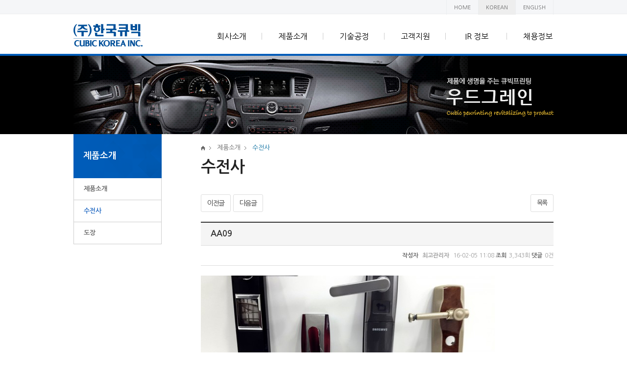

--- FILE ---
content_type: text/html; charset=utf-8
request_url: http://cubic.co.kr/bbs/board.php?bo_table=2_2&wr_id=78
body_size: 4093
content:
<!doctype html>
<html lang="ko">
<head>
<meta charset="utf-8">
<meta http-equiv="imagetoolbar" content="no">
<meta http-equiv="X-UA-Compatible" content="IE=edge,chrome=1">
<title>AA09 > 수전사 | 한국큐빅</title>
<link rel="stylesheet" href="http://cubic.co.kr/common/css_kr/style.css" type="text/css">
<link rel="stylesheet" href="http://cubic.co.kr/skin/board/slide/style.css">
<link rel="stylesheet" href="http://cubic.co.kr/css/default.css">
<!--[if lte IE 8]>
<script src="http://cubic.co.kr/js/html5.js"></script>
<![endif]-->
<script>
// 자바스크립트에서 사용하는 전역변수 선언
var g5_url       = "http://cubic.co.kr";
var g5_cmm_url       = "http://cubic.co.kr/common";
var g5_bbs_url   = "http://cubic.co.kr/bbs";
var g5_is_member = "";
var g5_is_admin  = "";
var g5_is_mobile = "";
var g5_bo_table  = "2_2";
var g5_sca       = "";
var g5_editor    = "";
var g5_cookie_domain = "";
</script>
<script src="http://cubic.co.kr/js/jquery-1.8.3.min.js"></script>
<script src="http://cubic.co.kr/js/jquery.menu.js"></script>
<script src="http://cubic.co.kr/js/common.js"></script>
<script src="http://cubic.co.kr/js/wrest.js"></script>
<script src="http://cubic.co.kr/common/js/edit_jquery.js"></script>



</head>
<body><!-- 본문 -->
<div id="wrap_s">
	
	 <div id="header_w">
	 	 <div class="top_util">
		    <div class="util">
				<ul>
					<li class="first"><a href="http://cubic.co.kr/">HOME</a></li>
					<li class="kr_on"><a href="http://cubic.co.kr/?g_country=kr" title="국문 홈페이지 보기">KOREAN</a></li>
					<li><a href="http://cubic.co.kr/?g_country=en" title="영문 홈페이지 보기">ENGLISH</a></li>
				</ul>
			</div>
		 </div>
	     <div id="header">			
			<h1 class="logo">
				<a href="http://cubic.co.kr"><img src="http://cubic.co.kr/common/img_kr/main/logo.png" alt=""></a>
			</h1>
			<!--Navigation-->
			<div id="navigation" class="gnavi">
				<ul class="gnb" id="gnbmn">
					<li><a href="http://cubic.co.kr?doc_id=1_1">회사소개</a></li>
					<li><a href="http://cubic.co.kr?doc_id=2_1">제품소개</a></li>
					<li><a href="http://cubic.co.kr?doc_id=3_1">기술공정</a></li>
					<li><a href="http://cubic.co.kr/bbs/board.php?bo_table=4_1">고객지원</a></li>
					<li><a href="http://cubic.co.kr?doc_id=5_2">IR 정보</a></li>
					<li class="last"><a href="http://cubic.co.kr?doc_id=6_1">채용정보</a></li>
				</ul>
				<div id="allmenu">
					<ul>
						<li>
							<div>
								<ul>
									<li><a href="http://cubic.co.kr?doc_id=1_1">회사소개</a></li>
									<li><a href="http://cubic.co.kr?doc_id=1_2">연혁</a></li>
									<li><a href="http://cubic.co.kr?doc_id=1_6">윤리경영</a></li>
									<li><a href="http://cubic.co.kr?doc_id=1_3">관계회사</a></li>
<!-- 									<li><a href="http://cubic.co.kr?doc_id=1_4">조직도</a></li> -->
									<li class="last"><a href="http://cubic.co.kr?doc_id=1_5">회사위치</a></li>
								</ul>
							</div>
						</li>
						<li>
							<div>
								<ul>
									<li><a href="http://cubic.co.kr?doc_id=2_1">제품소개</a></li>
									<li><a href="http://cubic.co.kr/bbs/board.php?bo_table=2_2">수전사</a></li>
									<li class="last"><a href="http://cubic.co.kr/bbs/board.php?bo_table=2_3">도장</a></li>
								</ul>
							</div>
						</li>
						<li>
							<div>
								<ul>
									<li><a href="http://cubic.co.kr?doc_id=3_1">주요기술력</a></li>
									<li class="last"><a href="http://cubic.co.kr?doc_id=3_2">생산공정</a></li>
								</ul>
							</div>
						</li>
						<li>
							<div>
								<ul>
									<li><a href="http://cubic.co.kr/bbs/board.php?bo_table=4_1">공지사항</a></li>
									<!-- <li><a href="http://cubic.co.kr/bbs/write.php?bo_table=4_2">1:1문의하기</a></li> -->
								</ul>
							</div>
						</li>
						<li>
							<div>
								<ul>
									<!-- <li><a href="http://cubic.co.kr?doc_id=5_1">주가정보</a></li> -->
									<!--<li class="last"><a href="http://cubic.co.kr/bbs/board.php?bo_table=5_2">공시정보</a></li>-->
									<li><a href="http://cubic.co.kr?doc_id=5_2">공시정보</a></li>
								</ul>
							</div>
						</li>
						<li class="last">
							<div>
								<ul>
									<li><a href="http://cubic.co.kr?doc_id=6_1">채용절차</a></li>
									<li class="last"><a href="http://cubic.co.kr/bbs/board.php?bo_table=6_2">채용공고</a></li>
								</ul>
							</div>
						</li>
					</ul>
				 </div><!--allmenu end-->
				
				<script type="text/javascript"> 
				//<![CDATA[
				$(function(){
					$("#allmenu").hide();
					$("#gnbmn a").mouseover(function(){
						$("#allmenu").slideDown("fast");
						//return false;
					});
						$("#allmenu").mouseleave(function(){
						closeMenu();
					});
				});
				function closeMenu()
				{
					$("#allmenu").slideUp("fast");
				}
				function MM_openBrWindow(theURL,winName,features) { //v2.0
				  window.open(theURL,winName,features);
				}
				//]]>
				</script>
			 </div>
		 </div>
	 </div>


<!-- //본문 -->
<!-- 서브 -->
	<div id="sub_visual"></div>
	<section id="container_sw">
		<div id="snb">
			<h2>제품소개</h2>
<ul>
	<li class=""><a href="http://cubic.co.kr?doc_id=2_1">제품소개</a></li>
	<li class="on"><a href="http://cubic.co.kr/bbs/board.php?bo_table=2_2">수전사</a></li>
	<li class=" last"><a href="http://cubic.co.kr/bbs/board.php?bo_table=2_3">도장</a></li>	
	
</ul>
		</div>
		
		<div id="contentwrap">
			<div id="content_title">
				<ul>
					<li><img src="http://cubic.co.kr/common/img_kr/sub/home.png" alt=""></li>
					<li>제품소개</li><li class='last'>수전사</li>				 </ul>
				 <h3 class="tit_s01">수전사</h3>
			</div>
			<div class="content">
<!-- //서브 -->
   
<script src="http://cubic.co.kr/js/viewimageresize.js"></script>

<!-- 게시물 읽기 시작 { -->
<!-- <div id="bo_v_table">수전사</div> -->

<article id="bo_v" style="width:100%">


    <!-- 게시물 상단 버튼 시작 { -->
    <div id="bo_v_top">
                        <ul class="bo_v_nb">
            <li><a href="./board.php?bo_table=2_2&amp;wr_id=79" class="btn_b01 btn_st03">이전글</a></li>            <li><a href="./board.php?bo_table=2_2&amp;wr_id=77" class="btn_b01 btn_st03">다음글</a></li>        </ul>
        
        <ul class="bo_v_com">
                                                                        <li><a href="./board.php?bo_table=2_2&amp;page=" class="btn_b01 btn_st02">목록</a></li>
<!--              -->
                    </ul>
            </div>
    <!-- } 게시물 상단 버튼 끝 -->


    <header>
        <h1 id="bo_v_title">
            AA09        </h1>
    </header>

    <section id="bo_v_info">
        <h2>페이지 정보</h2>
        <strong>작성자</strong> <span class="sv_member">최고관리자</span>        <strong><span class="sound_only">작성일</span></strong>16-02-05 11:08        <strong>조회</strong>3,343회        <strong>댓글</strong>0건    </section>

    
    
    


    <section id="bo_v_atc">
        <h2 id="bo_v_atc_title">본문</h2>

        <div id="bo_v_img">
<a href="http://cubic.co.kr/bbs/view_image.php?bo_table=2_2&amp;fn=977998899_ShP2VrtH_AA09.jpg" target="_blank" class="view_image"><img src="http://cubic.co.kr/data/file/2_2/thumb-977998899_ShP2VrtH_AA09_600x333.jpg" alt=""/></a></div>

        <!-- 본문 내용 시작 { -->
        <div id="bo_v_con">AA09</div>
                <!-- } 본문 내용 끝 -->

        
        <!-- 스크랩 추천 비추천 시작 { -->
                <!-- } 스크랩 추천 비추천 끝 -->
    </section>

    
    
<script>
// 글자수 제한
var char_min = parseInt(0); // 최소
var char_max = parseInt(0); // 최대
</script>

<!-- 댓글 시작 { -->
<section id="bo_vc">
    <h2>댓글목록</h2>
        <p id="bo_vc_empty">등록된 댓글이 없습니다.</p>
</section>
<!-- } 댓글 끝 -->

<!-- } 댓글 쓰기 끝 --><script src="http://cubic.co.kr/js/md5.js"></script>

    <!-- 링크 버튼 시작 { -->
    <div id="bo_v_bot">
                        <ul class="bo_v_nb">
            <li><a href="./board.php?bo_table=2_2&amp;wr_id=79" class="btn_b01 btn_st03">이전글</a></li>            <li><a href="./board.php?bo_table=2_2&amp;wr_id=77" class="btn_b01 btn_st03">다음글</a></li>        </ul>
        
        <ul class="bo_v_com">
                                                                        <li><a href="./board.php?bo_table=2_2&amp;page=" class="btn_b01 btn_st02">목록</a></li>
<!--              -->
                    </ul>
            </div>
    <!-- } 링크 버튼 끝 -->

</article>
<!-- } 게시판 읽기 끝 -->

<script>

function board_move(href)
{
    window.open(href, "boardmove", "left=50, top=50, width=500, height=550, scrollbars=1");
}
</script>

<script>
$(function() {
    $("a.view_image").click(function() {
        window.open(this.href, "large_image", "location=yes,links=no,toolbar=no,top=10,left=10,width=10,height=10,resizable=yes,scrollbars=no,status=no");
        return false;
    });

    // 추천, 비추천
    $("#good_button, #nogood_button").click(function() {
        var $tx;
        if(this.id == "good_button")
            $tx = $("#bo_v_act_good");
        else
            $tx = $("#bo_v_act_nogood");

        excute_good(this.href, $(this), $tx);
        return false;
    });

    // 이미지 리사이즈
    $("#bo_v_atc").viewimageresize();
});

function excute_good(href, $el, $tx)
{
    $.post(
        href,
        { js: "on" },
        function(data) {
            if(data.error) {
                alert(data.error);
                return false;
            }

            if(data.count) {
                $el.find("strong").text(number_format(String(data.count)));
                if($tx.attr("id").search("nogood") > -1) {
                    $tx.text("이 글을 비추천하셨습니다.");
                    $tx.fadeIn(200).delay(2500).fadeOut(200);
                } else {
                    $tx.text("이 글을 추천하셨습니다.");
                    $tx.fadeIn(200).delay(2500).fadeOut(200);
                }
            }
        }, "json"
    );
}
</script>
<!-- } 게시글 읽기 끝 --><!-- 서브 -->
		</div><!--content-->
			 </div><!--contentwrap-->
	</section>
<!-- //서브 -->


<!-- 본문 -->
	<div id="footer_w">
		<div id="footer">
			<h1 class="flogo"><img src="http://cubic.co.kr/common/img_kr/main/flogo.png" alt=""></h1>
			<p>
				<span class="font_st01">㈜한국큐빅</span>&nbsp;&nbsp;
				<span>대표이사 : 오봉균 </span>&nbsp;&nbsp;
				<span>주소 : 경기도 안산시 단원구 살막길 39(신길동)</span>&nbsp;&nbsp;
				<span>사업자등록번호 : 134-81-00374</span><br />
				<span>TEL : 031-491-5325</span>&nbsp;&nbsp;				
				<span>FAX : 031-491-5327</span><br>
				<span class="copy">Copyright © 2015 All Rights Reserved.</span>
			</p>
			 <div class="family">
				 <select onchange="if(this.value) window.open(this.value);">
					 <option value="">Family Site
					 <option value="http://www.samyung.co.kr">삼영무역
					 <option value="http://www.essilor.co.kr">㈜ 에실로코리아
					 <option value="http://www.varilux.co.kr">바리락스
					 <option value="http://www.nikonlens.co.kr">니콘
					 <option value="http://www.nideklens.com">㈜ 데코비전
					 <option value="http://www.chemilens.co.kr">㈜ 케미그라스
					 <option value="http://www.chemilenschina.com">개미광학(가흥)유한공사
					 <option value="http://www.visiolens.com">VISIO LENS
					 <option value="http://www.esamshin.com">삼신화학공업(주)
					 <option value="http://www.piolax.co.kr">파이오락스 ㈜
					 <option value="http://www.sammyung.com.cn">삼명정밀(가흥)유한공사
					  <!--<option value="http://www.esamshin.com">SAMSHIN-->
				 </select>	
	         </div>
		</div>
	 </div>
<!-- //본문 -->
</div> <!--// wrap_s  -->

<!-- 왠만하면 지우지 말기 숨겨놓기 (모바일 작성시 모바일버전으로 가는 소스임)-->

<!-- <a href="http://cubic.co.kr/bbs/board.php?bo_table=2_2&amp;wr_id=78&amp;device=mobile" id="device_change">모바일 버전으로 보기</a>
 -->

<!-- } 하단 끝 -->

<script type="text/javascript">
$(function() {
    // 폰트 리사이즈 쿠키있으면 실행
    font_resize("container", get_cookie("ck_font_resize_rmv_class"), get_cookie("ck_font_resize_add_class"));
});
</script>



<!-- ie6,7에서 사이드뷰가 게시판 목록에서 아래 사이드뷰에 가려지는 현상 수정 -->
<!--[if lte IE 7]>
<script>
$(function() {
    var $sv_use = $(".sv_use");
    var count = $sv_use.length;

    $sv_use.each(function() {
        $(this).css("z-index", count);
        $(this).css("position", "relative");
        count = count - 1;
    });
});
</script>
<![endif]-->

</body>
</html>

<!-- 사용스킨 : slide -->


--- FILE ---
content_type: text/css
request_url: http://cubic.co.kr/common/css_kr/style.css
body_size: 254
content:
@charset "utf-8";
@import url('reset.css');
@import url('layout.css');
@import url('main.css');
@import url('sub.css');
@import url(http://fonts.googleapis.com/earlyaccess/nanumgothic.css);
/* 나눔고딕 default 400 bold 700 ex-bold 800 */

--- FILE ---
content_type: text/css
request_url: http://cubic.co.kr/common/css_kr/reset.css
body_size: 2455
content:
/* Common */
html{overflow-y:scroll}
body,p,h1,h2,h3,h4,h5,h6,ul,ol,li,dl,dt,dd,table,th,td,form,fieldset,legend,input,textarea,button,select{margin:0;padding:0}
html:first-child select{height:20px}
body,input,textarea,button,table{font-family:/*'NanumGothic'*/'Nanum Gothic','굴림',Gulim,'돋움',Dotum,Arial;font-size:13px;/*line-height:1.4em;*/color:#666}
table{font-size:1em}
img,fieldset{border:0}
ul,ol,li{list-style:none}
a{color:#545454;text-decoration:none}
a:hover,a:active,a:focus{text-decoration:none}
header,hgroup,article,nav,footer,figure,figcaption,canvas,section{display:block}
table{border:0 none;border-spacing:0}
caption,th,td{border:0 none;font-weight:normal;text-align:left}
caption{visibility:hidden;overflow:hidden;width:1px;height:1px;font-size:0;line-height:0}
button{cursor:pointer}
hr{display:none}
em{font-style:normal}
.blind,legend{display:block;overflow:hidden;position:absolute;top:-1000em;left:0}
address,caption,strong,em,cite{font-weight:normal;font-style:normal}
img,input,button,textarea,select{vertical-align:middle}
a:hover{text-decoration:none;}
a:visited{text-decoration:none;}


/* skipnavi */
a.skipnavi{position:absolute;text-align:center;width:100%;display:block;left:-2000px}
a.skipnavi:hover{z-index:55;position:absolute;background:#333; color:#fff;top:0px;left:0;padding:10px 0;text-decoration:none;font-size:16px;font-weight:600;}
a.skipnavi:focus{z-index:55;position:absolute;background:#333; color:#fff;top:0px;left:0;padding:10px 0;text-decoration:none;font-size:16px;font-weight:600;}
a.skipnavi:active{z-index:55;position:absolute;background:#333; color:#fff;top:0px;left:0;padding:10px 0;text-decoration:none;font-size:16px;font-weight:600;}

/* clearfix */
 .clearfix:after{content:".";display:block;clear:both;visibility:hidden;line-height:0;height:0;}
 .clearfix{display:inline-block;}
 html[xmlns] .clearfix{display:block;} 
* html .clearfix{height:1%;}

/* font color */
.f_bold{font-weight:bold}
.f_blue1{color:#82a4c8}
.f_red1{color:#f00}
.f_size{color:#82a4c8}


.hspace1{overflow:hidden;clear:both;width:99%;height:1px;background:none}
.hspace2{overflow:hidden;clear:both;width:99%;height:2px;background:none}
.hspace3{overflow:hidden;clear:both;width:99%;height:3px;background:none}
.hspace4{overflow:hidden;clear:both;width:99%;height:4px;background:none}
.hspace5{overflow:hidden;clear:both;width:99%;height:5px;background:none}
.hspace6{overflow:hidden;clear:both;width:99%;height:6px;background:none}
.hspace7{overflow:hidden;clear:both;width:99%;height:7px;background:none}
.hspace8{overflow:hidden;clear:both;width:99%;height:8px;background:none}
.hspace9{overflow:hidden;clear:both;width:99%;height:9px;background:none}
.hspace10{overflow:hidden;clear:both;width:99%;height:10px;background:none}
.hspace11{overflow:hidden;clear:both;width:99%;height:11px;background:none}
.hspace12{overflow:hidden;clear:both;width:99%;height:12px;background:none}
.hspace13{overflow:hidden;clear:both;width:99%;height:13px;background:none}
.hspace14{overflow:hidden;clear:both;width:99%;height:14px;background:none}
.hspace15{overflow:hidden;clear:both;width:99%;height:15px;background:none}
.hspace16{overflow:hidden;clear:both;width:99%;height:16px;background:none}
.hspace17{overflow:hidden;clear:both;width:99%;height:17px;background:none}
.hspace18{overflow:hidden;clear:both;width:99%;height:18px;background:none}
.hspace19{overflow:hidden;clear:both;width:99%;height:19px;background:none}
.hspace20{overflow:hidden;clear:both;width:99%;height:20px;background:none}
.hspace25{overflow:hidden;clear:both;width:99%;height:25px;background:none}
.hspace27{overflow:hidden;clear:both;width:99%;height:27px;background:none}
.hspace30{overflow:hidden;clear:both;width:99%;height:30px;background:none}
.hspace33{overflow:hidden;clear:both;width:99%;height:33px;background:none}
.hspace35{overflow:hidden;clear:both;width:99%;height:35px;background:none}
.hspace40{overflow:hidden;clear:both;width:99%;height:40px;background:none}
.hspace45{overflow:hidden;clear:both;width:99%;height:45px;background:none}
.hspace46{overflow:hidden;clear:both;width:99%;height:46px;background:none}
.hspace50{overflow:hidden;clear:both;width:99%;height:50px;background:none}
.hspace55{overflow:hidden;clear:both;width:99%;height:55px;background:none}
.hspace60{overflow:hidden;clear:both;width:99%;height:60px;background:none}
.hspace65{overflow:hidden;clear:both;width:99%;height:65px;background:none}
.hspace70{overflow:hidden;clear:both;width:99%;height:70px;background:none}
.hspace79{overflow:hidden;clear:both;width:99%;height:79px;background:none}
.hspace100{overflow:hidden;clear:both;width:99%;height:100px;background:none}
.hspace130{overflow:hidden;clear:both;width:99%;height:130px;background:none}
.hspace150{overflow:hidden;clear:both;width:99%;height:150px;background:none}
.hspace161{overflow:hidden;clear:both;width:99%;height:161px;background:none}
.hspace163{overflow:hidden;clear:both;width:99%;height:163px;background:none}
.hspace200{overflow:hidden;clear:both;width:99%;height:200px;background:none}
.hspace444{overflow:hidden;clear:both;width:99%;height:444px;background:none}

/***** margin *****/

/* top */

.mt_1{margin-top:1px !important}
.mt_2{margin-top:2px !important}
.mt_3{margin-top:3px !important}
.mt_4{margin-top:4px !important}
.mt_5{margin-top:5px !important}
.mt_6{margin-top:6px !important}
.mt_7{margin-top:7px !important}
.mt_8{margin-top:8px !important}
.mt_9{margin-top:9px !important}
.mt_10{margin-top:10px !important}
.mt_11{margin-top:11px !important}
.mt_12{margin-top:12px !important}
.mt_13{margin-top:13px !important}
.mt_14{margin-top:14px !important}
.mt_15{margin-top:15px !important}
.mt_16{margin-top:16px !important}
.mt_17{margin-top:17px !important}
.mt_18{margin-top:18px !important}
.mt_19{margin-top:19px !important}
.mt_20{margin-top:20px !important}
.mt_21{margin-top:21px !important}
.mt_22{margin-top:22px !important}
.mt_23{margin-top:23px !important}
.mt_24{margin-top:24px !important}
.mt_25{margin-top:25px !important}
.mt_26{margin-top:26px !important}
.mt_27{margin-top:27px !important}
.mt_28{margin-top:28px !important}
.mt_29{margin-top:29px !important}
.mt_30{margin-top:30px !important}
.mt_31{margin-top:31px !important}
.mt_32{margin-top:32px !important}
.mt_33{margin-top:33px !important}
.mt_34{margin-top:34px !important}
.mt_35{margin-top:35px !important}
.mt_36{margin-top:36px !important}
.mt_37{margin-top:37px !important}
.mt_38{margin-top:38px !important}
.mt_39{margin-top:39px !important}
.mt_40{margin-top:40px !important}
.mt_41{margin-top:41px !important}
.mt_42{margin-top:42px !important}
.mt_43{margin-top:43px !important}
.mt_44{margin-top:44px !important}
.mt_45{margin-top:45px !important}
.mt_46{margin-top:46px !important}
.mt_47{margin-top:47px !important}
.mt_48{margin-top:48px !important}
.mt_49{margin-top:49px !important}
.mt_50{margin-top:50px !important}
.mt_53{margin-top:53px !important}
.mt_55{margin-top:55px !important}
.mt_60{margin-top:60px !important}
.mt_64{margin-top:64px !important}
.mt_68{margin-top:68px !important}
.mt_69{margin-top:69px !important}
.mt_70{margin-top:70px !important}
.mt_71{margin-top:71px !important}
.mt_75{margin-top:75px !important}
.mt_80{margin-top:80px !important}
.mt_85{margin-top:85px !important}
.mt_86{margin-top:86px !important}
.mt_87{margin-top:87px !important}
.mt_88{margin-top:88px !important}
.mt_89{margin-top:89px !important}
.mt_90{margin-top:90px !important}
.mt_93{margin-top:93px !important}
.mt_100{margin-top:100px !important}
.mt_110{margin-top:110px !important}
.mt_130{margin-top:130px !important}
.mt_165{margin-top:165px !important}
.mt_193{margin-top:193px !important}
.mt_365{margin-top:365px !important}
.mt_appli{margin-top:350px !important}

/* right */

.mr_5{margin-right:5px !important}
.mr_10{margin-right:10px !important}
.mr_14{margin-right:14px !important}
.mr_15{margin-right:15px !important}
.mr_16{margin-right:16px !important}
.mr_20{margin-right:20px !important}
.mr_26{margin-right:26px !important}
.mr_30{margin-right:30px !important}
.mr_40{margin-right:40px !important}
.mr_50{margin-right:50px !important}
.mr_60{margin-right:60px !important}
.mr_70{margin-right:70px !important}
.mr_80{margin-right:80px !important}
.mr_162{margin-right:162px !important}
.mr_182{margin-right:182px !important}
.mr_246{margin-right:246px !important}
.mr_300{margin-right:300px !important}

/* bottom */
.mb_20{margin-bottom:20px !important}
.mb_30{margin-bottom:30px !important}
.mb_40{margin-bottom:40px !important}

/* left */

.ml_1{margin-left:1px !important}
.ml_2{margin-left:2px !important}
.ml_3{margin-left:3px !important}
.ml_4{margin-left:4px !important}
.ml_5{margin-left:5px !important}
.ml_6{margin-left:6px !important}
.ml_7{margin-left:7px !important}
.ml_8{margin-left:8px !important}
.ml_9{margin-left:9px !important}
.ml_10{margin-left:10px !important}
.ml_12{margin-left:12px !important}
.ml_14{margin-left:14px !important}
.ml_15{margin-left:15px !important}
.ml_16{margin-left:16px !important}
.ml_19{margin-left:19px !important}
.ml_20{margin-left:20px !important}
.ml_22{margin-left:22px !important}
.ml_23{margin-left:23px !important}
.ml_24{margin-left:24px !important}
.ml_25{margin-left:25px !important}
.ml_26{margin-left:26px !important}
.ml_27{margin-left:27px !important}
.ml_28{margin-left:28px !important}
.ml_29{margin-left:29px !important}
.ml_30{margin-left:30px !important}
.ml_38{margin-left:38px !important}
.ml_40{margin-left:40px !important}
.ml_44{margin-left:44px !important}
.ml_45{margin-left:45px !important}
.ml_58{margin-left:57px !important}
.ml_26{margin-left:26px !important}
.ml_41{margin-left:41px !important}
.ml_50{margin-left:50px !important}
.ml_51{margin-left:51px !important}
.ml_62{margin-left:62px !important}
.ml_69{margin-left:69px !important}
.ml_95{margin-left:95px !important}
.ml_150{margin-left:150px !important}
.ml_200{margin-left:200px !important}

/***** padding *****/

/* top */

.pt_1{padding-top:1px !important}
.pt_2{padding-top:2px !important}
.pt_3{padding-top:3px !important}
.pt_4{padding-top:4px !important}
.pt_5{padding-top:5px !important}
.pt_6{padding-top:6px !important}
.pt_7{padding-top:7px !important}
.pt_8{padding-top:8px !important}
.pt_9{padding-top:9px !important}
.pt_10{padding-top:10px !important}
.pt_11{padding-top:11px !important}
.pt_12{padding-top:12px !important}
.pt_13{padding-top:13px !important}
.pt_14{padding-top:14px !important}
.pt_15{padding-top:15px !important}
.pt_16{padding-top:16px !important}
.pt_17{padding-top:17px !important}
.pt_18{padding-top:18px !important}
.pt_19{padding-top:19px !important}
.pt_20{padding-top:20px !important}
.pt_21{padding-top:21px !important}
.pt_22{padding-top:22px !important}
.pt_23{padding-top:23px !important}
.pt_24{padding-top:24px !important}
.pt_25{padding-top:25px !important}
.pt_26{padding-top:26px !important}
.pt_27{padding-top:27px !important}
.pt_28{padding-top:28px !important}
.pt_29{padding-top:29px !important}
.pt_30{padding-top:30px !important}
.pt_35{padding-top:35px !important}
.pt_40{padding-top:40px !important}
.pt_45{padding-top:45px !important}
.pt_50{padding-top:50px !important}
.pt_70{padding-top:70px !important}

/* right */

.pr_1{padding-right:1px !important}
.pr_10{padding-right:10px !important}

/* bottom */

.pb_1{padding-bottom:1px !important}
.pb_15{padding-bottom:15px !important}
.pb_20{padding-bottom:20px !important}

/* left */

.pl_1{padding-left:1px !important}
.pl_15{padding-left:15px !important}


/* width */
.w_125{width:125px !important}
.w_175{width:175px !important}
.w_190{width:190px !important}
.w_582{width:482px !important}

/* 접근성 */
.accessibility{visibility:hidden;overflow:hidden;position:absolute;width:0;height:0;font-size:0;line-height:0}

/* text-align */
.ta_l{text-align:left !important}
.ta_r{text-align:right !important}
.ta_c{text-align:center !important}


/* float: */
.ft_l{float:left !important;}
.ft_r{float:right !important;}


--- FILE ---
content_type: text/css
request_url: http://cubic.co.kr/common/css_kr/layout.css
body_size: 772
content:
#header {width:980px;margin:0 auto;height:auto;}
#container_sw {width:980px; margin:0 auto; overflow:hidden;}

/*헤더*/
#header_w {width:100%;border-bottom:4px solid #005cb9;height:110px;position:relative;z-index:99;}
.top_util {width:100%;background:#f5f6f8;height:28px;border-bottom:1px solid #ebedef;}
.top_util .util {width:980px;margin:0 auto;position:relative;}
.top_util .util ul {position:absolute;right:0;top:}
.top_util .util ul li {float:left;padding:7px 15px;border-right:1px solid #ebedef;}
.top_util .util ul li.first {border-left:1px solid #ebedef;}
.top_util .util ul li a {font-size:11px;color:#666;}
.top_util .util ul li.kr_on {background:#eee;}

#header .logo {margin:20px 0 18px 0;float:left;}
.gnavi {float:right;margin-top:35px;}
.gnavi .gnb li {float:left;width:65px;padding:0 30px;background:url(../img_kr/main/bg_line.png) right 50% no-repeat;text-align:center;}
.gnavi .gnb .last {padding-right:0;background:none;}
.gnavi .gnb li a {font-size:16px;}


/*Allmenu*/
#allmenu{position:absolute;z-index:999;width:100%;height:140px;left:0;top:114px;background:url(../img_kr/main/allmenu_bg.png) repeat;z-index:999;}
#allmenu > ul{width:710px;margin:0 auto;overflow:hidden;padding-left:260px;}
#allmenu ul > li{float:left;width:75px;padding:0 25px;height:160px;text-align:left;}
#allmenu ul > li.last{width:60px;padding-right:0;}
#allmenu ul li div {padding-top:15px;}
#allmenu ul li div ul{padding-bottom:10px;overflow:hidden;}
#allmenu ul li div ul li{float:inherit;width:100%;height:auto;margin:0;padding:0;margin-bottom:12px;}
#allmenu ul li div ul .last {margin-bottom:0;}
#allmenu ul li div ul li a{color:#333;font-weight:700;font-size:13px;}
#allmenu ul li div ul li:hover a{color:#004f99;}

/*footer*/
#footer_w {background:#f6f6f6;height:85px;padding-top:30px;}
#footer {width:980px;margin:0 auto;}
#footer .flogo {float:left;margin-right:60px;}
#footer p {float:left;color:#999;font-size:12px;line-height:20px;}
#footer p .font_st01 {color:#666;}

/*family site*/
.family {float:right;}

--- FILE ---
content_type: text/css
request_url: http://cubic.co.kr/common/css_kr/main.css
body_size: 1086
content:
/* 메인 비주얼 */
#m_visual {position:relative;width:100%;}
#visual{width:100%;height:650px;text-align:center;position:relative;}
#visual #mslider li {z-index:-99;}
.visual01_bg {background:#000;}
.visual02_bg {background:#000;}
.visual03_bg {background:#fff;}
#visual #mslider .visual_txt {position:absolute;top:100px;left:50%;margin-left:-480px;}

#visual .bx-pager{position:absolute;height:5px;z-index:99;top:310px;left:50%;margin-left:-460px;}
#visual .bx-pager .bx-pager-item{display:inline-block;float:left;z-index:99;}
#visual .bx-pager .bx-pager-item a{text-indent:-9999px;display:block;width:30px;height:5px;margin:0 5px 0 0;background:#818182;}
#visual .bx-pager .bx-pager-item a:hover{width:30px;height:5px;margin:0 5px 0 0;background:#818182;}
#visual .bx-pager .bx-pager-item a.active{text-indent:-9999px;display:block;width:30px;height:5px;margin:0 5px 0 0;background:#ffffff;}

#visual .bx-controls-direction a{display:none;} 

#m_visual .m_prodouct {position:absolute;bottom:40px;left:50%;margin-left:-480px;width:980px;z-index:99;}
#m_visual .m_prodouct ul li {float:left;width:245px;height:160px;}
#m_visual .m_prodouct ul .list_st01 {position:relative;background:url(../img_kr/main/bg_box01.png) no-repeat;}
#m_visual .m_prodouct ul .list_st01 a {width:245px;height:160px;background:url(../img_kr/main/icon_pro01.png) 90px 35px no-repeat;opacity:0.9;display:block;}
#m_visual .m_prodouct ul .list_st01 a:hover {background:url(../img_kr/main/icon_pro01_on.png) 90px 35px no-repeat;}
#m_visual .m_prodouct ul .list_st01 span {display:block;font-size:16px;font-weight:600;position:absolute;bottom:30px;left:92px;}

#m_visual .m_prodouct ul .list_st02 {position:relative;background:url(../img_kr/main/bg_box02.png) no-repeat;}
#m_visual .m_prodouct ul .list_st02 a {width:245px;height:160px;background:url(../img_kr/main/icon_pro02.png) 70px 35px no-repeat;opacity:0.9;display:block;}
#m_visual .m_prodouct ul .list_st02 a:hover {background:url(../img_kr/main/icon_pro02_on.png) 70px 35px no-repeat;}
#m_visual .m_prodouct ul .list_st02 span {display:block;font-size:16px;font-weight:600;position:absolute;bottom:30px;left:102px;}

#m_visual .m_prodouct ul .list_st03 {position:relative;background:url(../img_kr/main/bg_box01.png) no-repeat;}
#m_visual .m_prodouct ul .list_st03 a {width:245px;height:160px;background:url(../img_kr/main/icon_pro03.png) 90px 35px no-repeat;opacity:0.9;display:block;}
#m_visual .m_prodouct ul .list_st03 a:hover {background:url(../img_kr/main/icon_pro03_on.png) 90px 35px no-repeat;}
#m_visual .m_prodouct ul .list_st03 span {display:block;font-size:16px;font-weight:600;position:absolute;bottom:30px;left:108px;}

#m_visual .m_prodouct ul .list_st04 {position:relative;width:245px;}
#m_visual .m_prodouct .img_txt01 {position:absolute;font-size:16px;font-weight:600;color:#fff;top:25px;left:15px;}



/* #m_visual .m_prodouct ul .list_st01 {background:#fff;opacity:0.9;width:245px;height:160px;}
#m_visual .m_prodouct ul .list_st01 a {background:url(../img_kr/main/icon_pro01.png) no-repeat;width:245px;height:160px;display: block;}
#m_visual .m_prodouct ul .list_st01 a:hover {background:url(../img_kr/main/icon_pro01_on.png) no-repeat;}

#m_visual .m_prodouct ul .list_st02 {background:#ddd;opacity:0.9;width:245px;height:160px;}
#m_visual .m_prodouct ul .list_st03 {background:#fff;opacity:0.9;width:245px;height:160px;}
#m_visual .m_prodouct ul .list_st04 {position:relative;width:245px;}
#m_visual .m_prodouct .img_txt01 {position:absolute;top:25px;left:15px;}
 */

/*메인컨테이너*/
#m_container {width:980px; margin:40px auto 30px auto; overflow:hidden;}
#m_container div {float:left;margin-right:70px;}
#m_container .ctbox01 {width:290px;}
#m_container .ctbox01 h4 {font-size:18px;color:#333;}
#m_container .ctbox01 h4 a {font-size:13px;color:#aaa;float:right;padding-right:10px;margin-top:4px;font-weight:300;letter-spacing:-1px;background:url(../img_kr/main/arrow01.png) right 50% no-repeat;}
#m_container .ctbox01 ul {margin-top:20px;}
#m_container .ctbox01 ul li {background:url(../img_kr/main/bul_dot01.png) left 7px no-repeat;padding-left:10px;margin-bottom:8px;}
#m_container .ctbox01 ul li a {font-size:13px;color:#aaa;}

#m_container .ctbox02 ul {margin-top:12px;font-size:13px;}
#m_container .ctbox02 ul li {float:left;width:150px;height:94px;border-left:1px solid #ccc;text-align:center;}
#m_container .ctbox02 ul .last {border-right:1px solid #ccc;}
#m_container .ctbox02 ul li span {display:block;margin-top:20px;color:#333;font-weight:600;}

#m_container .ctbox03  {margin-right:0;width:246px;height:110px;background:url(../img_kr/main/bg_banner01.png) no-repeat;}
#m_container .ctbox03 p  {padding:25px 0 0 20px;}
#m_container .ctbox03 p a {font-size:14px;color:#fff;font-weight:600;display:block;}
#m_container .ctbox03 p span {display:block;margin-top:10px;color:#bdd4de;font-size:12px;}

--- FILE ---
content_type: text/css
request_url: http://cubic.co.kr/common/css_kr/sub.css
body_size: 1762
content:
#sub_visual {height:160px; background:url(../img_kr/sub/sub_visual01.png) #000202 no-repeat center 0; }

/*left_menu*/
#snb {width:180px;float:left;}
#snb h2 {height:55px;background:url(../img_kr/sub/left_bg.png) top no-repeat;color:#fff;font-size:18px;padding:35px 0 0 20px;}
#snb ul {width:178px;border-left:1px solid #ccc;border-right:1px solid #ccc;}
#snb ul li {padding:14px 0 14px 20px;border-bottom:1px solid #ccc;}
#snb ul li a {color:#666;font-size:13px;font-weight:600;}
#snb ul li.on a, #snb ul li a:hover  {color:#2a6fc5;font-size:13px;}

/* 타이틀*/
#content_title {margin-bottom:30px;margin-top:20px;}
#content_title ul {overflow:hidden;margin-bottom:15px;}
#content_title ul li {float:left;background:url(../img_kr/sub/location_arr.png) right 50% no-repeat;margin-right:12px;padding-right:12px;}
#content_title ul .last {background:none;color:#00699c;}
#content_title h3.tit_s01 {display:block;color:#222;font-size:32px;}

/* 본문 */
#contentwrap {width:720px;float:right;}
#contentwrap .content {font-size:14px;min-height:500px;color:#666;margin-bottom:80px;line-height:20px;}

/*sub 공통*/
.con_title01 {font-size:24px;margin:15px 0 10px 0;line-height:30px;font-weight:600;color:#333;letter-spacing:-0.5px;}
.con_title01 span {color:#004f99;}
.tb_st01 {border-top:1px solid #333;margin-top:12px;font-size:14px;}
.tb_st01 th {border-bottom:1px solid #ddd;font-weight:600;color:#333;padding:8px;background:#f7f7f7;text-align:center;}
.tb_st01 td {border-bottom:1px solid #ddd;padding:8px 0 8px 16px;}
h4.bult01 {font-size:24px;color:#333;background:url(../img_kr/sub/bult_01.png) top left no-repeat;padding-top:12px;margin-bottom:20px;}
p.bult02 {font-size:16px;color:#333;background:url(../img_kr/sub/bult_02.png) left 3px no-repeat;padding-left:20px;font-weight:600;margin-bottom:20px;}
div.txt_box {width:100%;background:#f6f6f6;padding:20px 0;}
div.txt_box .btxt_st {margin:0 20px;font-weight:600;font-size:15px;}

/*sub01*/
.ct0101 {text-align:center;}
.ct0101 img {max-width:80%;}
.ct0101 p {text-align:left}
.ct0102 {line-height:28px;}
.ct0102 .his_img {float:left;width:270px;margin-top:20px;}
.ct0102 .his_w01 {border-bottom:1px dotted #eee;overflow:hidden;padding-bottom:40px;}
.ct0102 .his_w02 {overflow:hidden;margin-top:40px;}
.ct0102  .his_txt {float:right;width:430px;}
.ct0102  .his_txt li {border-bottom:1px dotted #ddd;padding:12px 0;overflow:hidden;}
.ct0102  .his_txt li.last {border-bottom:0;}
.ct0102  .his_txt li .ft_st01 {color:#999;}
.ct0102  .his_txt li .ft_st02 {color:#333;font-weight:600;}
.ct0102  .his_txt li .year {float:left;font-size:15px;font-weight:600;color:#333;margin-right:30px;}
.ct0102  .his_txt li .txt01 {width:360px;float:left;}
.ct0102  .his_txt li .txt01 .txt_st {line-height:22px;}

.ct0103 .img_w {float:left;overflow:hidden;margin-bottom:20px;}
.ct0103 .txt_st {float:right;margin-top:5px;height:auto;width:460px;}
.ct0103 .tb_st01{font-size:13px;}
.ct0103 .tb_st01 th {padding:10px;}

.ct0103 .stitle_st01 {font-size:20px;font-weight:600;color:#0D3F6E;}

/*sub02*/
.ct0201 .pd_txt {margin:20px 0 30px 0;}
.ct0201 .pd_txt span {margin-top:20px;color:#004f99;font-weight:600;}
.ct0201 .img_st {overflow:hidden;}
.ct0201 .img_st li {float:left;margin-right:8px;margin-bottom:8px;}

/*sub03*/
.ct0301 .tb_st01 {font-size:13px;}
.ct0301 .tb_st01 th {text-align:left;padding:10px 15px;}
.ct0301 .tb_st01 span {font-weight:300;}
.ct0301 .list_st {margin:10px 0 40px 0;}
.ct0301 .list_st li {background:url(../img_kr/sub/bul_dot.png) left 9px no-repeat;padding-left:10px;margin-bottom:6px;}

.stab_w {height:45px;width:100%;background:url(../img_kr/sub/tabs_bg.png) repeat-x;}
.system-tab{width:100%;*zoom:1}
.system-tab li{float:left;height:45px;width:180px;background:url(../img_kr/sub/tabs_off.png)  no-repeat;}
.system-tab li a{display:block;line-height:45px;height:45px;text-align:center;cursor:pointer;font-size:13px;color:#999;}
.system-tab li.on a {color:#454545;font-size:13px;;background:url(../img_kr/sub/tabs_on.png) no-repeat;font-weight:600;color:#005cb9;}
.tab_container{padding-top:50px; display:inline-block; width:720px;}

.process li {float:left;background:url(../img_kr/sub/arrow_ani01.gif) 94% 35% no-repeat;width:260px;height:110px;margin-bottom:30px;padding-bottom:50px;border-bottom:1px dotted #eee;}
.process li.last {width:200px;background:none;}
.process li.line_st {border-bottom:none;}
.process li .ptxt_st{margin-top:10px;}
.process li .ptxt_st span {font-weight:600;color:#124370;}

/*sub05*/
.ct0501 {width:99%;border:1px solid #eee;}
.ct0501 .sp_info {margin:0 auto;display:block;padding:20px 0;}

/*sub06*/
.ct0601 .txt_w {margin-top:20px;}
.ct0601 .txt_w ul {float:left;width:360px;overflow:hidden;height:90px;margin-bottom:20px;}
.ct0601 li {font-size:13px;background:url(../img_kr/sub/bul_dot.png) left 9px no-repeat;padding-left:8px;}
.ct0601 li.bult02 {font-size:16px;color:#333;background:url(../img_kr/sub/bult_02.png) left 3px no-repeat;padding-left:20px;font-weight:600;margin-bottom:6px;}

.ct0601 .p_st {color:#999;}

/* 2022-08-23 윤리경영 */
.sub-management .main-tab{display:flex;padding-bottom:40px;text-align:center;border:none;background:none;justify-content: space-between;}
.sub-management .main-tab > *{width:calc(100% / 3);}
.sub-management .main-tab li{;border:1px solid #ddd;background:#f4f4f4;}
.sub-management .main-tab li a{display:block;padding:10px;color:#666;font-size:16px;font-weight:bold}
.sub-management .main-tab li.active{border:1px solid #0059b1;background:#0059b1;}
.sub-management .main-tab li.active a{color:#fff;}
.sub-management .main-tab-cont > div{display:none;}
.sub-management .main-tab-cont > div.active{display:block;}
.main-tab-cont h5{padding:20px 0 10px;color:#222;font-size:17px;}
.main-tab-cont p + ol, 
.main-tab-cont p + dl,
.main-tab-cont dl + dl{margin-top:10px;}
.main-tab-cont dl dt{padding-bottom:5px;}
.main-tab-cont ol{}
.main-tab-cont ol li{list-style:decimal;margin:2px 0 0 16px;}
.main-tab-cont ul li{list-style: url('/common/img_kr/sub/bul_bar.png');margin:2px 0 0 16px;}
.main-tab-cont-3 dt{font-weight:bold;}


--- FILE ---
content_type: application/javascript
request_url: http://cubic.co.kr/common/js/edit_jquery.js
body_size: 743
content:
$(document).ready(function(){ //마우스오버이미지교체
  $(".imglink").bind("mouseover focus", function(){  // 서브 메뉴에 접근했을 때
    $(".imglink > img ").each(function(){
     $(this).attr("src",$(this).attr("src").replace("_on.png",".png"));
     })    
    //해당버튼만 활성화
     $myBtn2 = $(this).children("img");
     $myBtn2.attr("src",$myBtn2.attr("src").replace(".png","_on.png"));
   })  
    //아래코드가 없을경우 버튼이 활성화 될수 있습니다. 
   $(".imglink").mouseleave(function(){ //마우스가 벗어났을 때
    $(".imglink > img").each(function(){
      $(this).attr("src",$(this).attr("src").replace("_on.png",".png"));
     })
   })
});

